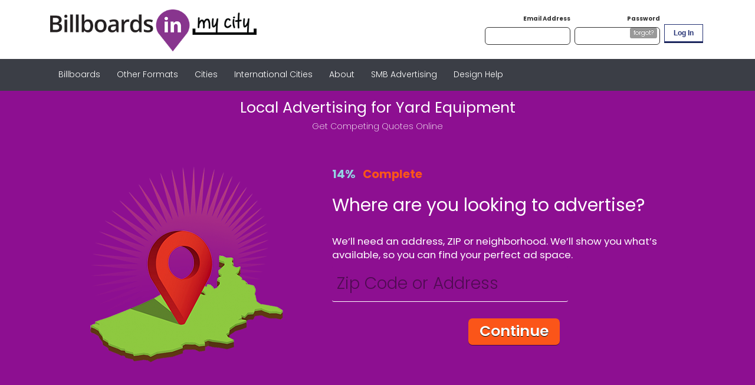

--- FILE ---
content_type: text/html
request_url: https://www.billboardsin.com/smb-advertising/yardequipment/
body_size: 14331
content:
<!DOCTYPE html PUBLIC "-//W3C//DTD XHTML 1.0 Transitional//EN" "https://www.w3.org/TR/xhtml1/DTD/xhtml1-transitional.dtd">
<html xmlns="https://www.w3.org/1999/xhtml" lang="en"><head><script>(function(w,d,s,l,i){w[l]=w[l]||[];w[l].push({'gtm.start':
            new Date().getTime(),event:'gtm.js'});var f=d.getElementsByTagName(s)[0],
        j=d.createElement(s),dl=l!='dataLayer'?'&l='+l:'';j.async=true;j.src=
        'https://www.googletagmanager.com/gtm.js?id='+i+dl;f.parentNode.insertBefore(j,f);
    })(window,document,'script','dataLayer','GTM-PX2XRWL');</script><script>
        (function(o){var b="https://briskeagle.io/anywhere/",t="ee2dd17c286d4316bd5a00b49752cf3ac25d302fbe8948658ae993fb5fd4a3b8",a=window.AutopilotAnywhere={_runQueue:[],run:function(){this._runQueue.push(arguments);}},c=encodeURIComponent,s="SCRIPT",d=document,l=d.getElementsByTagName(s)[0],p="t="+c(d.title||"")+"&u="+c(d.location.href||"")+"&r="+c(d.referrer||""),j="text/javascript",z,y;if(!window.Autopilot) window.Autopilot=a;if(o.app) p="devmode=true&"+p;z=function(src,asy){var e=d.createElement(s);e.src=src;e.type=j;e.async=asy;l.parentNode.insertBefore(e,l);};y=function(){z(b+t+'?'+p,true);};if(window.attachEvent){window.attachEvent("onload",y);}else{window.addEventListener("load",y,false);}})({});
        </script><meta http-equiv="content-type" content="text/html; charset=utf-8"/><meta name="description" content="Looking for billboards, taxi ads & more in Yard Equipment? Make vendors compete for your business through the largest U.S. marketplace. It's simple!"/><meta content="width=device-width, initial-scale=1, shrink-to-fit=no" name="viewport"/><meta content="ie=edge" http-equiv="x-ua-compatible"/><title>Local Advertising for Yard Equipment | BillboardsIn.com</title><link href="https://www.billboardsin.com/smb-advertising/yardequipment/" rel="canonical"/><link rel="apple-touch-icon" sizes="180x180" href="/d/resources/images/brand/favicons/apple-touch-icon.png"/><link rel="manifest" href="/d/resources/images/brand/favicons/manifest.json"/><link rel="mask-icon" href="/d/resources/images/brand/favicons/safari-pinned-tab.svg" color="#5bbad5"/><link rel="shortcut icon" href="/d/resources/images/brand/favicons/favicon-seo.ico"/><meta name="msapplication-config" content="/d/resources/images/brand/favicons/browserconfig.xml"/><link as="style" href="https://fonts.googleapis.com/css?family=Poppins:200,200i,300,300i,400,400i,600,600i,700,700i,900,900i&amp;display=swap" rel="preload"/><link onload="this.media=&apos;all&apos;" media="print" href="https://fonts.googleapis.com/css?family=Poppins:200,200i,300,300i,400,400i,600,600i,700,700i,900,900i&amp;display=swap" type="text/css" rel="stylesheet"/><link as="style" href="/seo/resources/bootstrap.min.css_rev_2053804763.css" rel="preload"/><link onload="this.media=&apos;all&apos;" media="print" href="/seo/resources/bootstrap.min.css_rev_2053804763.css" type="text/css" rel="stylesheet"/><link as="style" href="/seo/resources/seo.css_rev_2053804763.css" rel="preload"/><link onload="this.media=&apos;all&apos;" media="print" href="/seo/resources/seo.css_rev_2053804763.css" type="text/css" rel="stylesheet"/><link as="style" href="/seo/resources/jquery-ui.min.css_rev_2053804763.css" rel="preload"/><link onload="this.media=&apos;all&apos;" media="print" href="/seo/resources/jquery-ui.min.css_rev_2053804763.css" type="text/css" rel="stylesheet"/><link as="style" href="/seo/resources/select2.min.css_rev_2053804763.css" rel="preload"/><link onload="this.media=&apos;all&apos;" media="print" href="/seo/resources/select2.min.css_rev_2053804763.css" type="text/css" rel="stylesheet"/><script src="https://ajax.googleapis.com/ajax/libs/jquery/3.5.0/jquery.min.js" type="text/javascript"></script><script src="/seo/resources/select2.min.js_rev_2053804763.js" type="text/javascript"></script><script>
        window.DOLITE = {
            USER_CALLBACKS  : [],
            EE_CTX          : "/d",
            APP_CTX         : "/dolite",
            APP_BASE        : "/dolite/app",
            DOMEDIA_APP_URL : "https://www.billboardsin.com/d/",
            CMS_URL         : "https://www.billboardsin.com"
        };


        function getDocHeight(doc) {
            doc = doc || document;
            var body = doc.body, html = doc.documentElement;
            var height = Math.max( body.scrollHeight, body.offsetHeight,
                html.clientHeight, html.scrollHeight, html.offsetHeight );
            console.log(height);
            return height;
        }
    </script></head><body><noscript><iframe style="display:none;visibility:hidden" width="0" height="0" src="https://www.googletagmanager.com/ns.html?id=GTM-PX2XRWL"></iframe></noscript><div xmlns="https://www.w3.org/1999/xhtml"><header style="height: 100px"><div class="container"><div class="row"><div class="col d-flex align-items-center"><a style="margin-top:2px" href="/d/"><img height="71" width="350" id="logo" alt="Logo" src="/seo/resources/logo.png"/></a></div><div class="col-sm-6 col-xs-6 col-md-8 d-none d-md-flex align-self-center"><div class="ml-auto" style="padding:0" id="userBar"><div><div style="display: none" class="show-not-authenticated"><form method="post" action="/d/resources/j_spring_security_check" class="loginForm d-none d-md-block" id="loginForm" name="loginForm"><div class="row no-gutters loginContainer justify-content-end"><input value="brand" name="context" type="hidden"/><div class="col-auto text-right ml-2"><label>Email Address</label><br/><input type="text" value="" id="j_username" name="j_username" class="placeholder w-100"/></div><div style="position:relative" class="col-auto text-right ml-2"><label>Password</label><br/><input type="password" value="" id="j_password" name="j_password" class="placeholder w-100"/><a role="button" href="/d/anonymous/brand/passwordreset?brand=true" id="passwordRecovery" class="passwordRecovery" style="top:8px;right:5px;" data-longtext="forgot?" data-shorttext="?">forgot?</a></div><input value="" id="sessionID" name="sessionID" type="hidden"/><input value="" id="authenticationCallbackUrl" name="authenticationCallbackUrl" type="hidden"/><div class="col-auto text-right ml-2"><button class="btn loginBtn mr-1" value="login" name="command" type="submit">Log In</button></div></div></form></div><div style="display: none" class="show-authenticated"><form class="logoutForm d-none d-md-block" id="logoutForm">Welcome,<a style="margin-left: 0.25em;" id="user-my-account-link">&nbsp;</a><span class="navSpacer">|</span><span style="display: none" class="show-role-previous-administrator"><a title="Exit User" name="Exit User" href="/d/resources/j_spring_security_exit_user">Exit User</a></span><span style="display: none" class="show-not-role-previous-administrator"><a title="Log Out" name="Log Out" href="/d/resources/j_spring_security_logout">Log Out</a></span></form></div><script type="text/javascript">

        $(function() {
            $.get("/d/api/user/info", function(data) {
                var permissionLookup = new Set(data.permissions);
                function hasAnyPermission() {
                    for (var i=0; i < arguments.length; i++) {
                        if (permissionLookup.has(arguments[i])) {
                            return true;
                        }
                    }
                    return false;
                }
                if (data.isAuthenticated) {

                    Autopilot.run("associate", {
                        Email: data.email,
                        FirstName: data.firstName,
                        LastName: data.lastName
                    });

                    $(".show-authenticated").show();

                    var urlMyAccount = "https://www.billboardsin.com/d/MyAccount.action";
                    if (hasAnyPermission('ROLE_PREVIOUS_ADMINISTRATOR')) {
                        urlMyAccount = "/production/account";
                    } else if (hasAnyPermission('ROLE_BRAND_SUPER_ADMIN', 'ROLE_BRAND_ADMIN')) {
                        urlMyAccount = "/brandAdmin/account";
                    } else if (hasAnyPermission('ROLE_BRAND_USER')) {
                        urlMyAccount = "/brand/account";
                    }
                    $("#user-my-account-link").attr('href', urlMyAccount).text(data.firstName);

                    if (hasAnyPermission('ROLE_PREVIOUS_ADMINISTRATOR')) {
                        $(".show-role-previous-administrator").show();
                    } else {
                        $(".show-not-role-previous-administrator").show();
                    }

                } else {
                    $(".show-not-authenticated").show();
                }

                for (var i=0; i < window.DOLITE.USER_CALLBACKS.length; i++) {
                    window.DOLITE.USER_CALLBACKS[i](data);
                }
            }).fail(function() {
                for (var i=0; i < window.DOLITE.USER_CALLBACKS.length; i++) {
                    window.DOLITE.USER_CALLBACKS[i]({});
                }
            });
        });
    </script></div><br class="clearFloat"/></div></div></div></div></header><div style="height: 54px" id="mainNav"><nav class="navbar navbar-expand-lg navbar-toggleable-md" role="navigation"><div class="container"><div class="navbar-collapse collapse" id="secondaryNavCollapse"><ul class="navbar-nav justify-content-end" id="nav"><li class="d-block d-md-none"><a href="/d/anonymous/brand/login">Login</a></li><li><a href="https://www.billboardsin.com/cities/index.html">Billboards</a></li><li><a href="https://www.billboardsin.com/media-categories">Other Formats</a></li><li><a href="https://www.billboardsin.com/market">Cities</a></li><li><a href="https://www.billboardsin.com/billboards-in-global-markets">International Cities</a></li><li><a href="https://www.billboardsin.com/how-it-works">About</a></li><li><a href="https://www.billboardsin.com/smb-advertising">SMB Advertising</a></li><li><a href="https://www.billboardsin.com/design">Design Help</a></li></ul></div></div></nav></div></div><div xmlns="https://www.w3.org/1999/xhtml"><section style="min-height: 98px" id="form-wizard-container"><div class="text-center pb-2" id="page-title"><h1>Local Advertising for Yard Equipment</h1><span class="font-weight-light">Get Competing Quotes Online</span></div></section><section style="min-height: 400px; background-color: #8d0f91" id="bbi-seo-form-placeholder"></section><section class="pt-5 pb-5"><div class="container"><div class="row"><div class="col-md-12"><div><div class="row"><div class="col-md-8"><h2>
                                    Local Advertising Strategies for Yard Equipment
                                </h2>
                                <p>Ready to draw clients to your website with local advertising for yard equipment? While you have endless advertising options - such as bus, train, taxi, and kiosk ads - are a smart and worthwhile investment for both new and established yard equipment companies. Outdoor ads are often associated with big brands, but they are also a very powerful tool for local businesses. In reality, seven out of ten outdoor ads are bought for local businesses. </p><p>Many people find digital ads frustrating. Local outdoor ads are often huge and loud, but they are also considered to be one of the least annoying ad formats today. That&#39;s one of the reasons they are so popular. Companies don&#39;t want to use ad options that annoy people.</p><p>If your equipment business is already utilizing other advertising formats, the addition of local yard equipment advertising to your digital or social ads can seriously help expand your reach. Outdoor ads let you drive local traffic right to your website for potential customers to buy your yard equipment. Ready to buy local advertising for yard equipment? BillboardsIn can help you beat the competition with the perfect outdoor advertisement.</p>
                            </div><div class="col-md-4"><img loading="lazy" alt="Yard Equipment" class="frame wp-post-image" src="/seo/resources/smb_yard-equipment.jpg_width_384.jpg" height="681" width="1020"/></div></div></div></div></div></div></section><section class="pt-5 pb-5 background-blue color-white"><div class="container"><div class="row d-flex flex-column align-items-center"><h3 class="color-light-blue font-20em">Recommended Local Ads for Yard Equipment</h3><h4 class="font-175em">See available options and prices</h4><div class="mt-4 mb-4"><img loading="lazy" height="250" width="300" alt="Billboard" src="/seo/resources/smb-billboard-icon.png"/></div><div><a class="btn btn-purple" href="/smb-advertising/yardequipment/billboards">Billboards</a></div><div class="font-15em mt-4">Don't see what you're looking for? <a class="color-orange font-weight-bold" href="/contact-us">Contact us.</a></div></div></div></section><section class="pt-5 pb-5" id="about-market"><div class="container"><div class="row mb-4"><div class="col"><h1 class="text-center color-blue">Questions? Want help with your investment firms advertising plans?</h1></div></div><div class="row"><div class="col-md-4 col-12"><a id="consultation-btn" href="https://www.billboardsin.com/consultation">Schedule Consultation</a></div><div class="col-md-8 col-12"><div class="color-purple">Our team of experts has helped businesses find over $11 billion in ads.</div><div>
                        We’re always here if you need us.
                        BillboardsIn lets you buy outdoor ads at 2AM in your pajamas — then rest easy knowing vendors were competing to give you their best prices.
                        But, we also know it helps to have an expert in your corner.
                        Our team is always on call to help you become an advertising rock star!
                    </div></div></div></div></section><footer id="footer-billboards"><div id="footer-cityscape" class="container"/></footer><style>
        #bbi-seo-form-container {
            background: #8d0f91;
            color: #fff;
            font-size: 1rem;
            overflow: hidden;
            padding: 1rem 0 0;
        }
        #bbi-seo-form-container form {
            margin: 0;
        }

        /** Form Header Section **/
        #bbi-seo-form-container #form-header {
            text-align: center;
        }

        #bbi-seo-form-container #form-header h1 {
            font-size: 28px;
        }

        #bbi-seo-form-container #form-header .form-header-subtext {
            font-size: 21px;
            font-weight: 300;
        }

        #bbi-seo-form-container .form-header-progress-bar {
            color: #fb5519;
            font-weight: 700;
            font-size: 1.4em;
            margin-bottom: 1em;
        }
        #bbi-seo-form-container .form-header-progress-bar .percent { color: #93d3e2; margin-right: 8px; }


        /** Form Body Section **/
        #bbi-seo-form-container #form-body {
            position: relative;
            height: 400px;
            font-weight: 400;
        }

        #bbi-seo-form-container #form-body .question {
            background: #8d0f91;
            padding: 0 15px 1rem;
            position: absolute;
            -webkit-transition: top 400ms ease 0s;
            -moz-transition: top 400ms ease 0s;
            -o-transition: top 400ms ease 0s;
            transition: top 400ms ease 0s;
        }

        #bbi-seo-form-container #form-body .question:not(:first-of-type) {
            /*display: none;*/
            top: 100%;
        }

        #bbi-seo-form-container #form-body .question .question-label {
            font-size: 30px;
            display: inline-block;
            line-height: 1.3;
            clear: both;
            margin-bottom: 1em;
        }

        #bbi-seo-form-container #form-body .question .question-description {
            font-size: 16.8px;
        }

        #bbi-seo-form-container #form-body .question span.required {
            color: #790000;
            margin-left: 4px;
        }

        #bbi-seo-form-container #form-body .question-body {margin-top: 16px;}
        #bbi-seo-form-container #form-body .question-body .form-check {
            padding: 12px 0 0 64px;
        }
        #bbi-seo-form-container #form-body .question-body .form-check input {
            display: none;
        }
        #bbi-seo-form-container #form-body .question-body .form-check input + label {
            font-weight: 400;
            line-height: 1.5;
            height: 48px;
            font-size: 18.25px;
            display: flex;
            cursor: pointer;
            align-items: center;
        }

        #bbi-seo-form-container #form-body .question-body .form-check:hover {
            cursor: pointer;
        }

        #bbi-seo-form-container #form-body .question-body .form-check input + label::before {
            content: "";
            position: absolute;
            display: block;
            float: left;
            width: 48px;
            height: 48px;
            margin: 0 16px 0 -64px;
            vertical-align: middle;
            cursor: pointer;
            border-radius: 50%;
            background-color: #780f7c;
            border: 2px solid #fff;
        }

        #bbi-seo-form-container #form-body .question-body .form-check input:checked + label::after {
            content: "";
            position: absolute;
            left: 14.5px;
            width: 20px;
            height: 20px;
            border: none;
            border-radius: 50%;
            display: inline-block;
            cursor: pointer;
            background: #93d3e2;
        }

        #bbi-seo-form-container #form-body .question-body .form-group input {
            background: #8d0f91;
            border: none;
            border-bottom: 1px solid #fff;
            color: #fff;
            font-size: 2rem;
            font-weight: 300;
            width: 100%;
            max-width: 400px;
            height: auto;
        }

        #bbi-seo-form-container #form-body .question-body .form-group input::placeholder {
            color: #500b53;
        }

        @media(max-width: 767px) {
            #bbi-seo-form-container #form-body .question-body .form-group input {font-size: 1.5rem;}
            #bbi-seo-form-container #form-body .question-body .form-check input + label {font-size: 14px;}
            #bbi-seo-form-container #form-body .question .question-label { font-size: 21px; }
            #bbi-seo-form-container #form-body .question .question-description {font-size: 14px;}
            #bbi-seo-form-container #form-body {height: 359px;}
        }

        #bbi-seo-form-container #form-body .question .question-footer {
            text-align: right;
        }
        #bbi-seo-form-container #form-body .question .question-footer .button {
            background: #fb5519;
            border-radius: .5rem;
            color: #fff;
            display: inline-block;
            font-size: 1.8rem;
            font-weight: 600;
            text-decoration: none;
            cursor: pointer;
            line-height: normal;
            margin-bottom: 0;
            padding: .25rem 1.34rem;
            border: none;
            -webkit-box-shadow: 0 1px 0 rgba(0,0,0,0.5);
            box-shadow: 0 1px 0 rgba(0,0,0,0.5);
            text-shadow: 0 1px 0 #000;
            text-align: center;
        }
        #bbi-seo-form-container #form-body .question .question-footer .button:hover {
            text-decoration: none;
            background-color: #fb711c;
        }

        #bbi-seo-form-container #form-body .question .question-footer .button.previous-button {
            border: none;
            color: #8DCBD9;
            font-size: 1.5rem;
            font-weight: normal;
            -webkit-box-shadow: none;
            box-shadow: none;
            background: none;
            text-shadow: none;
        }
        #bbi-seo-form-container #form-body .question .question-footer .button.previous-button:hover {
            border: none;
            color: #8DCBD9;
            font-size: 1.5rem;
            font-weight: normal;
            background: none;
        }

        #bbi-seo-form-container .start-here {
            font-size: 1.5em;
            color: #8DCBD9;
        }

        #bbi-seo-form-container .start-here img {
            width: 30px;
            display: inline!important;
        }

        #bbi-seo-form-container .question img {
            max-height: 410px;
        }

        #bbi-seo-form-container .question-description a {
            color: white !important;
            text-decoration: underline;
        }

        /*------------------------------------*\
            Loading Dialog
        \*------------------------------------*/
        #bbi-seo-loading-container {
            background: rgba(0, 0, 0, 0.6);
            display: none;
            width: 100%;
            height: 100%;
            position: fixed;
            left: 0;
            top: 0;
            z-index: 10000;
        }

        #bbi-seo-loading-container #loading-frame {
            background: #8c1b8f;
            border-radius: 8px;
            border: 3px solid #253274;
            color: #fff;
            font-size: 16px;
            position: absolute;
            top: 50%;
            left: 50%;
            transform: translate(-50%, -50%);
            text-align: center;
            padding: 3rem;
            width: 100%;
            max-width: 500px;
        }
        #bbi-seo-loading-container #loading-frame img {
            height: 300px;
        }

        #bbi-seo-loading-container #loading-frame .title {
            color: #fff;
            font-size: 24px;
            font-weight: bold;
        }

    </style><section id="bbi-seo-form-container"><div class="container"><div class="row"><div class="col-12"><form method="post" id="bbi-campaign-form" action="/d/public/brand/campaign/createAndRedirect"><input type="hidden" name="marketSearch" id="marketSearch"/><input type="hidden" name="zipSearch" id="zipSearch"/><section id="form-header"><div role="alert" style="display: none;" class="alert alert-danger text-left" id="validation-errors"><strong>Please correct the errors below before proceeding:</strong><ul class="pb-0 mb-0" id="validation-errors-list"></ul></div></section><section id="form-body"><section data-question="1" class="question" id="question-start"><div class="row"><div class="col-md-5 col-12 d-none d-md-block"><img height="410" width="410" loading="lazy" alt="Map Marker" src="/seo/resources/falling-pin-icon.png"/></div><div class="col-md-7 col-12"><div class="start-here mt-3 mb-3"><strong>Start Here</strong><img height="30" width="30" loading="lazy" alt="Pointing Down" src="/seo/resources/backhand-index-pointing-down.png"/></div><div class="question-header"><div class="question-label">Looking for billboards in ?</div><div class="question-description"><em>We’ll show you every available billboard and how much billboards cost in .
                                                    Start here to compare and buy billboards online! </em></div></div><div class="question-body"><div class="row"><div class="col-6"><div class="form-check"><input data-validation="required" value="yes" id="wizardStart[yes]" name="wizardStart" type="radio" class="form-check-input" data-validation-pretty-name="Looking for billboards?"/><label for="wizardStart[yes]" class="form-check-label">
                                                            Yes! Let's go!
                                                        </label></div></div><div class="col-6"><div class="form-check"><input data-validation="required" value="no" id="wizardStart[no]" name="wizardStart" type="radio" class="form-check-input" data-validation-pretty-name="Looking for billboards?"/><label for="wizardStart[no]" class="form-check-label">
                                                            Different location.
                                                        </label></div></div></div></div><div style="display: none"><div class="row mt-1"><div class="col-12 d-flex justify-content-center"><a class="button next-button w-auto">Continue</a></div></div></div></div></div></section><section data-question="2" class="question" id="question-location"><div class="question-body"><div class="row"><div class="col-md-5 col-12 d-none d-md-block"><img loading="lazy" alt="Advertise Location" src="/seo/resources/question-location.png"/></div><div class="col-md-7 col-12"><div class="form-header-progress-bar"><span class="percent">14%</span> Complete</div><div class="question-label">Where are you looking to advertise?</div><div class="question-description">We’ll need an address, ZIP or neighborhood. We’ll show you what’s available, so you can find your perfect ad space. </div><div class="form-group mt-2"><input autocomplete="new-street-address" data-validation-pretty-name="Address" data-validation="required" placeholder="Zip Code or Address" id="address" class="form-control" name="addresses[0]"/><input type="hidden" id="searchRadius" name="radii[0]"/></div><div class="question-footer mt-1"><div class="d-flex justify-content-center"><a class="button next-button w-auto">Continue</a></div><div class="d-flex justify-content-center"><a class="button previous-button w-auto">Go back</a></div></div></div></div></div></section><section data-question="3" class="question" id="question-earliest-start"><div class="question-body"><div class="row"><div class="col-md-5 col-12 d-none d-md-block"><img loading="lazy" alt="Start Week" src="/seo/resources/question-startWeek.png"/></div><div class="col-md-7 col-12"><div class="form-header-progress-bar"><span class="percent">28%</span> Complete</div><div class="question-label">The soonest your ad can be up is <span id="earliest-date-display">x/x/x - x/x/x</span></div><div class="question-description">Ad spaces typically need two weeks for production.
                                                We’ll show you what’s available on an interactive map. </div><div class="row mt-4 mb-4"><div class="col-6"><div class="form-check"><input data-validation="required" value="yes" id="earliestStart[yes]" name="earliestStart" type="radio" class="form-check-input" data-validation-pretty-name="Soonest Opportunity"/><label for="earliestStart[yes]" class="form-check-label">
                                                            I want these dates.
                                                        </label></div></div><div class="col-6"><div class="form-check"><input data-validation="required" value="no" id="earliestStart[no]" name="earliestStart" type="radio" class="form-check-input" data-validation-pretty-name="Soonest Opportunity"/><label for="earliestStart[no]" class="form-check-label">
                                                            Different dates.
                                                        </label></div></div></div><div class="question-footer mt-1"><div class="d-flex justify-content-center"><a class="button next-button w-auto">Continue</a></div><div class="d-flex justify-content-center"><a class="button previous-button w-auto">Go back</a></div></div></div></div></div></section><section data-question="4" class="question" id="question-start-week"><div class="question-body"><div class="row"><div class="col-md-5 col-12 d-none d-md-block"><img loading="lazy" alt="Start Week" src="/seo/resources/question-startWeek.png"/></div><div class="col-md-7 col-12"><div class="form-header-progress-bar"><span class="percent">42%</span> Complete</div><div class="question-label">When would you like to advertise?</div><div class="question-description">Experts recommend running ads for at least 8 weeks; the minimum is four.
                                                Ads typically start on Mondays.
                                            </div><div class="form-group mt-2 row"><div class="col-6"><input readonly="readonly" data-validation-pretty-name="Advertising Start Date" data-validation="required|dateformat" placeholder="Select Date..." class="form-control" id="startWeek" name="startWeek"/></div><div class="col-6"><label for="endWeek" style="display: none">End Week</label><input readonly="readonly" data-validation-pretty-name="Advertising End Date" data-validation="required|dateformat" placeholder="" class="form-control" id="endWeek" name="endWeek"/></div></div><div class="question-footer mt-1"><div class="d-flex justify-content-center"><a class="button next-button w-auto">Continue</a></div><div class="d-flex justify-content-center"><a class="button previous-button w-auto">Go back</a></div></div></div></div></div></section><section data-question="5" class="question" id="question-campaign-objective"><div class="question-body"><div class="row"><div class="col-md-5 col-12 d-none d-md-block"><img loading="lazy" data-validation-pretty-name="Campaign Objective" alt="Campaign Objective" src="/seo/resources/question-campaignObjective.png"/></div><div class="col-md-7 col-12"><div class="form-header-progress-bar"><span class="percent">56%</span> Complete</div><div class="question-label">What will your ads be promoting?</div><div class="question-description">Please provide the name of your organization or event.
                                                If you’re buying an ad for personal reasons, you can put that.
                                            </div><div class="form-group mt-2"><input data-validation="required" placeholder="Tell us about the ads" class="form-control" data-validation-pretty-name="Campaign Objective" name="campaignObjective"/></div><div class="question-footer mt-1"><div class="d-flex justify-content-center"><a class="button next-button w-auto">Continue</a></div><div class="d-flex justify-content-center"><a class="button previous-button w-auto">Go back</a></div></div></div></div></div></section><section data-question="6" class="question" id="question-name"><div class="question-body"><div class="row"><div class="col-md-5 col-12 d-none d-md-block"><img loading="lazy" alt="Names" src="/seo/resources/question-names.png"/></div><div class="col-md-7 col-12"><div class="form-header-progress-bar"><span class="percent">72%</span> Complete</div><div class="question-label">Got it! And, what is your name?</div><div class="question-description">
                                                We’ve started finding ad spaces!
                                                Just 3 more questions (including this).
                                            </div><div class="row"><div class="col-12"><div class="form-group mt-2"><input data-validation-pretty-name="Full Name" data-validation="fullName" placeholder="Example: Jill Boards" class="form-control" name="fullName"/><input name="firstName" type="hidden"/><input name="lastName" type="hidden"/></div></div></div><div class="question-footer mt-1"><div class="d-flex justify-content-center"><a class="button next-button w-auto">Continue</a></div><div class="d-flex justify-content-center"><a class="button previous-button w-auto">Go back</a></div></div></div></div></div></section><section data-question="7" class="question" id="question-email"><div class="question-body"><div class="row"><div class="col-md-5 col-12 d-none d-md-block"><img loading="lazy" alt="Email Address" src="/seo/resources/question-emailAddress.png"/></div><div class="col-md-7 col-12"><div class="form-header-progress-bar"><span class="percent">86%</span> Complete</div><div class="question-label">What email address do you want to use?</div><div class="question-description">Alright, <span class="fill-first-name">customer</span>! Let’s get you set to see some ad spaces! We need an email, but we won’t share your data.
                                            </div><div class="form-group mt-2"><input data-validation-pretty-name="Email Address" data-validation="required|email" placeholder="Email Address" class="form-control" name="email"/></div><div class="question-footer mt-1"><div class="d-flex justify-content-center"><a class="button next-button w-auto">Continue</a></div><div class="d-flex justify-content-center"><a class="button previous-button w-auto">Go back</a></div></div></div></div></div></section><section data-question="8" class="question" id="question-phone"><div class="question-body"><div class="row"><div class="col-md-5 col-12 d-none d-md-block"><img loading="lazy" alt="Phone Number" src="/seo/resources/question-phone.png"/></div><div class="col-md-7 col-12"><div class="form-header-progress-bar"><span class="percent">99%</span> Complete</div><div class="question-label">What phone number do you want to use?</div><div class="question-description">
                                                Real ad space prices are sensitive info, a phone number helps us know you’re real.
                                                We won’t share your data.
                                                By submitting this, you agree to our terms of service, privacy policy and allow us to contact you if it helps find your perfect ad space.
                                            </div><div class="form-group mt-2"><input data-validation-pretty-name="Phone Number" data-validation="required|phone" placeholder="(555) 555-5555" class="form-control" id="phone" name="phone"/></div><div class="question-footer mt-1"><div class="d-flex justify-content-center"><a class="button submit-button w-auto">Continue</a></div><div class="d-flex justify-content-center"><a class="button previous-button w-auto">Go back</a></div></div></div></div></div></section></section></form></div></div></div></section><section id="bbi-seo-loading-container"><div id="loading-frame"><img loading="lazy" alt="Loading..." src="/seo/resources/loading.gif"/><p class="title">Gathering Your Options!</p><p>Sit tight, this may take a minute.</p></div></section><script type="application/javascript">
        function initializeWizardAutocomplete() {
            google.maps.event.addDomListener(window, 'load', initialize);

            function initialize() {
                var input = document.getElementById('address');
                var autocomplete = new google.maps.places.Autocomplete(input);
                google.maps.event.addListener(autocomplete, 'place_changed', function() {
                    $(input).parents('.question').find('.next-button').trigger('click');
                });
            }
        };
    </script><script src="https://maps.googleapis.com/maps/api/js?key=AIzaSyBKaxEKqfBHmwC5cdL2H_1rBhKrTXc0mKM&amp;libraries=places&amp;callback=initializeWizardAutocomplete" async="async"></script><script type="application/javascript">
        const RADIUS_DEFAULT = 3;
        const RADIUS_MAX = 400.0;
        const RADIUS_MULTIPLIER = 2;
        let currentRadius = RADIUS_DEFAULT;
        var addressField;
        const FOUR_WEEKS = 4 * 7 - 1;
        const VARIANT = "smb";

        // Initialize phone mask input
        $.getScript("https://www.billboardsin.com/d/resources/js/brand/jquery-input-mask-phone-number.min.js?rev=", function() {
            $('#phone').usPhoneFormat({
                format: '(xxx) xxx-xxxx',
            });
        });

        function printDate(date) {
            return (date.getMonth() + 1) + "/" + date.getDate() + "/" + date.getFullYear();
        }

        function addDays(date, days) {
            var result = new Date(date);
            result.setDate(result.getDate() + days);
            return result;
        }

        // Initialize datepickers
        $.getScript("https://www.billboardsin.com/d/resources/styles/seo/jquery-ui-custom/jquery-ui.min.js?rev=", function() {
            $("#startWeek").datepicker({
                minDate: 21,
                beforeShowDay: function(date) {
                    let day = date.getDay();
                    return [day == 1,""];
                }
            })
                .change(() => {
                    var date = addDays(new Date($('#startWeek').val()), FOUR_WEEKS);
                    $('#endWeek').val(printDate(date));
                });
            $('#endWeek').datepicker({
                minDate: 21,
                beforeShowDay: function(date) {
                    let day = date.getDay();
                    var startWeekValue = $("#startWeek").val();
                    if (startWeekValue) {
                        var minEnd = addDays(new Date(startWeekValue), FOUR_WEEKS);
                        return [day === 0 && date >= minEnd, ""];
                    } else {
                        return [day === 0,""];
                    }
                }
            })
                .change(() => {
                    $('.question#question-start-week .next-button').trigger('click');
                });
        });

        // Copied from https://developer.mozilla.org/en-US/docs/Web/API/EventTarget/addEventListener
        function checkPassiveSupported() {
            let passiveSupported = false;
            try {
                const options = {
                    get passive() { // This function will be called when the browser
                        //   attempts to access the passive property.
                        passiveSupported = true;
                        return false;
                    }
                };
                window.addEventListener("test", null, options);
                window.removeEventListener("test", null, options);
            } catch(err) {
                passiveSupported = false;
            }
            return passiveSupported;
        }

        // See seoUser.jspx for user data ajax call
        window.DOLITE.USER_CALLBACKS.push(function(userData) {

            function updateHeightOfFormBody() {
                var tallest = findTallestQuestion();
                document.getElementById('form-body').style.height = tallest +"px";
            }

            function findTallestQuestion() {
                var findClass = document.getElementsByClassName('question');
                var tallest = 0;
                for(i = 0; i < findClass.length; i++) {
                    var ele = findClass[i];
                    var eleHeight = ele.offsetHeight;
                    tallest = (eleHeight>tallest ? eleHeight : tallest); /* look up ternary operator if you dont know what this is */
                }
                return tallest;
            }

            function calculateEarliestDates() {
                var earliestStartDate = addDays(new Date(), 21);
                while (earliestStartDate.getDay() !== 1) {
                    earliestStartDate = addDays(earliestStartDate, 1);
                }
                var endDate = addDays(earliestStartDate, FOUR_WEEKS);

                earliestStartDate = printDate(earliestStartDate);
                endDate = printDate(endDate);
                return [earliestStartDate, endDate];
            }

            function fillValuesForExistingUser() {
                if (userData.isAuthenticated) {
                    $('#bbi-seo-form-container input[name="email"]').val(userData.email);
                    $('#bbi-seo-form-container input[name="phone"]').val(userData.phone);
                    $('#bbi-seo-form-container input[name="fullName"]').val(userData.firstName + " " + userData.lastName);
                }
            }

            var earliestDates = calculateEarliestDates();
            $('#earliest-date-display').text(earliestDates[0] + ' - ' + earliestDates[1]);

            fillValuesForExistingUser();

            addressField = $('#bbi-seo-form-container input#address');

            function transitionFormWizard(currentQuestion, nextQuestion) {
                if (currentQuestion.attr('id') === 'question-campaign-objective'
                    && userData.isAuthenticated) {
                    // Skip the name, email, and phone questions.
                    submitFormWizard();
                } else {
                    if (nextQuestion.attr("id") === "question-location") {
                        addressField.attr('autocomplete', 'street-address');
                    } else {
                        addressField.attr('autocomplete', 'new-street-address');
                    }
                    $('#validation-errors').hide();
                    $("#bbi-seo-form-container .question").css({zIndex: 0, top: '100%'});
                    nextQuestion.css({zIndex: 1, top: 0});
                    scrollFormToViewOnMobile();
                    updateHeightOfFormBody();
                }
            }

            $("#bbi-seo-form-container #question-start .form-check").on('click', function() {
                $(this).find("input").prop('checked', true);
                $('.question#question-start .next-button').trigger('click');
            });

            $("#bbi-seo-form-container #question-earliest-start .form-check").on('click', function() {
                $(this).find("input").prop('checked', true);
                $('.question#question-earliest-start .next-button').trigger('click');
            });

            function startWizardNext() {
                var nextQuestion;
                if ($("input[name=wizardStart]:checked").val() === "yes") {
                    addressField.val(', ');
                    nextQuestion = $("#question-earliest-start");
                } else {
                    nextQuestion = $("#question-location");
                }
                return nextQuestion;
            }

            function earliestStartNext() {
                var nextQuestion;
                if ($("input[name=earliestStart]:checked").val() === "yes") {
                    nextQuestion = $("#question-campaign-objective");
                    var earliestDates = calculateEarliestDates();
                    $('#startWeek').val(earliestDates[0]);
                    $('#endWeek').val(earliestDates[1]);
                } else {
                    nextQuestion = $("#question-start-week");
                }
                return nextQuestion;
            }

            $(".next-button").on('click', function() {
                var currentQuestion = $(this).closest('.question');

                if(validateQuestionInputs(currentQuestion)) {
                    var nextQuestion;
                    if (currentQuestion.attr('id') === 'question-start') {
                        nextQuestion = startWizardNext();
                    } else if (currentQuestion.attr('id') === 'question-earliest-start') {
                        nextQuestion = earliestStartNext();
                    } else {
                        nextQuestion = currentQuestion.next();
                    }
                    parseNames();
                    sendContactToAutopilot();

                    transitionFormWizard(currentQuestion, nextQuestion);
                } else {
                    console.log('There are validation errors on the form.')
                    $('#validation-errors').fadeIn();
                }

                $('#bbi-seo-form-container .advertising-reason').text($('#bbi-seo-form-container input[name=campaignObjective]').val());
            });

            $(".previous-button").on('click', function() {
                var currentQuestion = $(this).closest('.question');
                var previousQuestion = currentQuestion.prev();
                $("#bbi-seo-form-container .question").css({zIndex: 0, top: '100%'});
                previousQuestion.css({zIndex: 1, top:0});
                if (previousQuestion.attr("id") === "question-location") {
                    addressField.attr('autocomplete', 'street-address');
                } else {
                    addressField.attr('autocomplete', 'new-street-address');
                }
                scrollFormToViewOnMobile();
            });

            function parseNames() {
                var contact = {};
                var nameParts = $('input[name=fullName]').val().split(/\s+/);
                if (nameParts.length > 0) {
                    contact.firstName = nameParts[0];
                    nameParts.splice(0, 1);
                    contact.lastName = nameParts.join(" ");
                    $("#bbi-campaign-form .fill-first-name").text(contact.firstName);
                    $("#bbi-campaign-form input[name=firstName]").val(contact.firstName);
                    $("#bbi-campaign-form input[name=lastName]").val(contact.lastName);
                }
                return contact;
            }

            function submitFormWizard() {
                $('#bbi-seo-loading-container').fadeIn();
                console.log("Form that is being submitted: " + $('form#bbi-campaign-form').serialize());

                // Prevent autofill from overwriting these fields.
                fillValuesForExistingUser();

                // Give Safari time to render the loading overlay
                setTimeout(function() {
                    $('form#bbi-campaign-form').submit();
                }, 1000);
            }

            $(".submit-button").on('click', function() {
                var currentQuestion = $(this).closest('.question');
                if (validateQuestionInputs(currentQuestion)) {
                    parseNames();
                    $('#validation-errors').hide();
                    submitFormWizard();
                } else {
                    console.log('There are validation errors on the form.')
                    $('#validation-errors').fadeIn();
                }
            });

            function validateQuestionInputs(currentQuestion) {
                emptyValidationErrors();
                var inputNamesArray = [];
                currentQuestion.find(':input').each(function(){
                    if ($(this).attr('type') === 'hidden') {
                        return;
                    }
                    var inputName = $(this).attr('name');
                    if($.inArray(inputName, inputNamesArray) < 0) inputNamesArray.push(inputName);
                });

                var isValid = true;

                $.each(inputNamesArray, function (index, inputName) {
                    var $inputField = currentQuestion.find('input[name="'+inputName+'"]').first();
                    var validationRules = $inputField.data("validation").split("|");
                    $.each(validationRules, function (index, rule) {
                        if(rule === 'required') {
                            if($inputField.is(':radio')) {
                                if(!$('input[name="'+$inputField.attr('name')+'"]:checked').val()) {
                                    addValidationError($inputField, "is a required field.")
                                    isValid = false;
                                }

                            } else {
                                // validate requied default text field
                                if(!$inputField.val()) {
                                    addValidationError($inputField, "is a required field.")
                                    isValid = false;
                                }
                            }
                        }
                        if(rule === 'email') {
                            
                            const regExp = /^(([^<>()[\]\\.,;:\s@"]+(\.[^<>()[\]\\.,;:\s@"]+)*)|(".+"))@((\[[0-9]{1,3}\.[0-9]{1,3}\.[0-9]{1,3}\.[0-9]{1,3}\])|(([a-zA-Z\-0-9]+\.)+[a-zA-Z]{2,}))$/;
                            
                            if(!regExp.test(String($inputField.val()).toLowerCase())) {
                                addValidationError($inputField, "is not a valid email address.")
                                isValid = false;
                            }
                        }
                        if(rule === 'phone') {
                            var inputFieldValue = $inputField.val();
                            var sanitizedPhoneValue = inputFieldValue.replace(/[^0-9]/g, '');
                            if(sanitizedPhoneValue.length < 10) {
                                addValidationError($inputField, "is not a valid phone number format (555) 555-5555")
                                isValid = false;
                            } else {
                                var extraNumbers = sanitizedPhoneValue.length-10;
                                var match = sanitizedPhoneValue.substring(extraNumbers, 10+extraNumbers)
                                    .match(/^(\d{3})(\d{3})(\d{4})$/);
                                if (match) {
                                    var formattedPhoneValue = '(' + match[1] + ') ' + match[2] + '-' + match[3];
                                    $inputField.val(formattedPhoneValue);
                                }
                            }
                        }
                        if(rule === 'dateformat') {
                            const regExp = /^(0?[1-9]|1[012])[\/\-](0?[1-9]|[12][0-9]|3[01])[\/\-]\d{4}$/; // regex for mm/dd/yyyy or mm-dd-yyyy
                            if(!$inputField.val().match(regExp)) {
                                addValidationError($inputField, "is not a valid MM/DD/YYYY date format.")
                                isValid = false;
                            }
                        }
                        if (rule === 'fullName') {
                            const regExp = /^.+? .+$/;
                            if(!$inputField.val().match(regExp)) {
                                addValidationError($inputField, "must contain a first and last name.")
                                isValid = false;
                            }
                        }
                    });
                })
                return isValid;
            }

            function emptyValidationErrors() {
                $('ul#validation-errors-list').empty();
            }

            function addValidationError($inputField, errorMessage) {
                var fieldName = $inputField.data("validation-pretty-name");
                if(!fieldName) {
                    fieldName = $inputField.attr('name');
                }
                
                $('ul#validation-errors-list').append('<li>'+fieldName+' '+errorMessage+'</li>');
                
            }

            var autopilotContactId = null;
            function sendContactToAutopilot() {
                $.post('/d/public/brand/survey/autopilot', {
                        contact: JSON.stringify(getContactObject())
                    },
                    (response) => {
                        console.log("sendContactToAutopilot() -- Response: ", response);
                        autopilotContactId = response.contactId;
                    }
                )
                    .fail(() => console.error("sendContactToAutopilot() -- Failed to make request to Autopilot endpoint"));
            }

            function getContactObject() {
                var contact = {contact_id: autopilotContactId};
                if ($('input[name=wizardStart]:checked').val() === 'yes') {
                    contact.address = ', ';
                } else {
                    addFormFieldToContact(contact, '#address', 'address');
                }
                try {
                    var names = parseNames();
                    contact.firstName = names.firstName;
                    contact.lastName = names.lastName;
                } catch (ignore) {}

                addFormFieldToContact(contact, 'input[name="startWeek"]', 'startWeek');
                addFormFieldToContact(contact, 'input[name="campaignObjective"]', 'company');
                addFormFieldToContact(contact, 'input[name="email"]', 'Email');
                addFormFieldToContact(contact, 'input[name="phone"]', 'Phone');

                contact.custom = {};
                contact.custom['string--landingPageUrl'] = location.href;
                contact.custom['string--wizardVariant'] = "Billboards1";
                return contact;
            }

            function addFormFieldToContact(contact, fieldSelector, fieldName) {
                var fieldValue = $(fieldSelector).val();
                if (typeof fieldValue !== undefined && fieldValue !== '') {
                    contact[fieldName] = fieldValue;
                }
            }

            function scrollFormToViewOnMobile() {
                var isMobile = false;
                // device detection
                if(/(android|bb\d+|meego).+mobile|avantgo|bada\/|blackberry|blazer|compal|elaine|fennec|hiptop|iemobile|ip(hone|od)|ipad|iris|kindle|Android|Silk|lge |maemo|midp|mmp|netfront|opera m(ob|in)i|palm( os)?|phone|p(ixi|re)\/|plucker|pocket|psp|series(4|6)0|symbian|treo|up\.(browser|link)|vodafone|wap|windows (ce|phone)|xda|xiino/i.test(navigator.userAgent)
                    || /1207|6310|6590|3gso|4thp|50[1-6]i|770s|802s|a wa|abac|ac(er|oo|s\-)|ai(ko|rn)|al(av|ca|co)|amoi|an(ex|ny|yw)|aptu|ar(ch|go)|as(te|us)|attw|au(di|\-m|r |s )|avan|be(ck|ll|nq)|bi(lb|rd)|bl(ac|az)|br(e|v)w|bumb|bw\-(n|u)|c55\/|capi|ccwa|cdm\-|cell|chtm|cldc|cmd\-|co(mp|nd)|craw|da(it|ll|ng)|dbte|dc\-s|devi|dica|dmob|do(c|p)o|ds(12|\-d)|el(49|ai)|em(l2|ul)|er(ic|k0)|esl8|ez([4-7]0|os|wa|ze)|fetc|fly(\-|_)|g1 u|g560|gene|gf\-5|g\-mo|go(\.w|od)|gr(ad|un)|haie|hcit|hd\-(m|p|t)|hei\-|hi(pt|ta)|hp( i|ip)|hs\-c|ht(c(\-| |_|a|g|p|s|t)|tp)|hu(aw|tc)|i\-(20|go|ma)|i230|iac( |\-|\/)|ibro|idea|ig01|ikom|im1k|inno|ipaq|iris|ja(t|v)a|jbro|jemu|jigs|kddi|keji|kgt( |\/)|klon|kpt |kwc\-|kyo(c|k)|le(no|xi)|lg( g|\/(k|l|u)|50|54|\-[a-w])|libw|lynx|m1\-w|m3ga|m50\/|ma(te|ui|xo)|mc(01|21|ca)|m\-cr|me(rc|ri)|mi(o8|oa|ts)|mmef|mo(01|02|bi|de|do|t(\-| |o|v)|zz)|mt(50|p1|v )|mwbp|mywa|n10[0-2]|n20[2-3]|n30(0|2)|n50(0|2|5)|n7(0(0|1)|10)|ne((c|m)\-|on|tf|wf|wg|wt)|nok(6|i)|nzph|o2im|op(ti|wv)|oran|owg1|p800|pan(a|d|t)|pdxg|pg(13|\-([1-8]|c))|phil|pire|pl(ay|uc)|pn\-2|po(ck|rt|se)|prox|psio|pt\-g|qa\-a|qc(07|12|21|32|60|\-[2-7]|i\-)|qtek|r380|r600|raks|rim9|ro(ve|zo)|s55\/|sa(ge|ma|mm|ms|ny|va)|sc(01|h\-|oo|p\-)|sdk\/|se(c(\-|0|1)|47|mc|nd|ri)|sgh\-|shar|sie(\-|m)|sk\-0|sl(45|id)|sm(al|ar|b3|it|t5)|so(ft|ny)|sp(01|h\-|v\-|v )|sy(01|mb)|t2(18|50)|t6(00|10|18)|ta(gt|lk)|tcl\-|tdg\-|tel(i|m)|tim\-|t\-mo|to(pl|sh)|ts(70|m\-|m3|m5)|tx\-9|up(\.b|g1|si)|utst|v400|v750|veri|vi(rg|te)|vk(40|5[0-3]|\-v)|vm40|voda|vulc|vx(52|53|60|61|70|80|81|83|85|98)|w3c(\-| )|webc|whit|wi(g |nc|nw)|wmlb|wonu|x700|yas\-|your|zeto|zte\-/i.test(navigator.userAgent.substr(0,4))) {
                    isMobile = true;
                }
                if(isMobile) {
                    $('html, body').animate({
                        scrollTop: $("#bbi-campaign-form").offset().top
                    }, 600);
                }
            }

            $("form#bbi-campaign-form").on('keydown', 'input', function(e) {
                var keyCode = e.keyCode || e.which;

                if(keyCode === 9) { // if user presses 'tab'
                    e.preventDefault();
                }
                if(keyCode === 13) { // keycode 13 is 'Enter' key
                    e.preventDefault();
                    // disabling the 'Enter' button for now.
                    // $(this).closest('.question').find('.next-button').click();
                }
            });

            function expandSearchRadius() {
                $("#searchRadius").val(currentRadius);
                $("form#bbi-campaign-form").trigger("submit");
            }

            let isSubmitting = false;
            $("form#bbi-campaign-form").on('submit', function(e) {
                if (!isSubmitting) {
                    isSubmitting = true;
                    if (VARIANT === 'zip') {
                        if ($('#address').val() === ", ") {
                            $('#zipSearch').val("");
                        }
                    } else if (['market', 'a', 'billboards'].includes(VARIANT)) {
                        if ($('#address').val() === ", ") {
                            $('#marketSearch').val(", ");
                        }
                    }

                    e.preventDefault();
                    currentRadius = RADIUS_DEFAULT;
                    expandSearchRadius();
                } else {
                    isSubmitting = false;
                }
            });
        })

    </script><script>
        window.DOLITE.USER_CALLBACKS.push(function() {
            $('input[name=wizardStart][value=no]').trigger('click');
            $('#question-location .previous-button').remove();
            $('#bbi-seo-form-container').appendTo('#bbi-seo-form-placeholder');
        });
    </script></div><footer id="footWrap"><div id="footer-main"><div class="container"><div class="row"><div class="col-md-3"><h3>Important Links</h3><ul><li><a href="/how-it-works">About BillboardsIn</a></li><li><a href="/smb-advertising">Small Business Ads</a></li><li><a href="/faqs">FAQs</a> / <a href="/glossary">Glossary</a></li><li><a href="/blog">Billboard Blog</a></li><li><a href="/d/zip-codes">Billboard ZIP Codes</a></li><li><a href="/contact-us">Contact Us</a> / <a href="/refund-and-exchange-policies">Refunds</a></li></ul></div><div class="col-md-3"><h3>Top Billboard Markets</h3><ul><li><a href="/georgia/atlanta/">Billboards in Atlanta</a></li><li><a href="/colorado/denver/">Billboards in Denver</a></li><li><a href="/michigan/detroit/">Billboards in Detroit</a></li><li><a href="/minnesota/minneapolis/">Billboards in Minneapolis</a></li><li><a href="/pennsylvania/philadelphia/">Billboards in Philadelphia</a></li><li><a href="/florida/tampa/">Billboards in Tampa</a></li></ul></div><div class="col-md-3"><h3>Top Transit Markets</h3><ul><li><a href="/market/atlanta-georgia/transit-advertising">Transit Ads in Atlanta</a></li><li><a href="/market/denver-colorado/transit-advertising">Transit Ads in Denver</a></li><li><a href="/market/detroit-michigan/transit-advertising">Transit Ads in Detroit</a></li><li><a href="/market/minneapolis-minnesota/transit-advertising">Transit Ads in Minneapolis</a></li><li><a href="/market/philadelphia-pennsylvania/transit-advertising">Transit Ads in Philadelphia</a></li><li><a href="/market/tampa-florida/transit-advertising">Transit Ads in Tampa</a></li></ul></div><div class="col-md-3"><h3>Top Cinema Markets</h3><ul><li><a href="/market/atlanta-georgia/cinema-advertising">Cinema Ads in Atlanta</a></li><li><a href="/market/denver-colorado/cinema-advertising">Cinema Ads in Denver</a></li><li><a href="/market/detroit-michigan/cinema-advertising">Cinema Ads in Detroit</a></li><li><a href="/market/minneapolis-minnesota/cinema-advertising">Cinema Ads in Minneapolis</a></li><li><a href="/market/philadelphia-pennsylvania/cinema-advertising">Cinema Ads in Philadelphia</a></li><li><a href="/market/tampa-florida/cinema-advertising">Cinema Ads in Tampa</a></li></ul></div></div></div></div><div id="footer-copyright"><div class="container"><div class="row"><div class="col-md-4">
                    &copy; 2025&nbsp;Copyright BillboardsIn. Powered by DOmedia.</div><div class="col-md-4 text-center align-middle my-3 my-md-0"><img style="max-height: 30px;" src="/seo/resources/ccicons-inline.png"/></div><div class="col-md-4 text-right align-middle"><a href="/terms-of-service">Terms of Service</a><span class="ML5 MR5">&vert;</span><a class="MR5" href="/privacy-policy">Privacy Policy</a></div></div></div></div></footer></body></html>

--- FILE ---
content_type: text/javascript
request_url: https://briskeagle.io/anywhere/ee2dd17c286d4316bd5a00b49752cf3ac25d302fbe8948658ae993fb5fd4a3b8?t=&u=https%3A%2F%2Fwww.billboardsin.com%2Fsmb-advertising%2Fyardequipment%2F&r=
body_size: 1126
content:
(function(){var a,c,s,d,e,t; if(!window.AutopilotAnywhere) window.AutopilotAnywhere = {}; a = window.AutopilotAnywhere;  a.anywhereConfig = {"t":"","u":"https://www.billboardsin.com/smb-advertising/yardequipment/","r":""}; a.anywhereBaseDomain = "https://briskeagle.io"; a.anywhereBaseUrl = "https://briskeagle.io/anywhere/ee2dd17c286d4316bd5a00b49752cf3ac25d302fbe8948658ae993fb5fd4a3b8"; a.sessionId = "6976c7f41bea7e001fe09b3e"; a.formPresenceCheckDisabled = 0; a.configuredForms = [{"id":"0001527192754376_932cf315f16d4a0e84c623beebe9c552","hash":"2_e10bd6942f2771ca89c5f5de6f5734dd8a72296c756bce6432cf85cea3d63042","requiredFields":[],"wantsFieldVerification":false,"passthroughSubmit":true,"successUrl":"","url":"https://www.billboardsin.com/contact-us","formOnMultiplePages":false,"useVersion":2}]; c=encodeURIComponent,s="SCRIPT",d=document,e=d.createElement(s),t=d.getElementsByTagName(s)[0];e.src="https://briskeagle.io/anywhere/ee2dd17c286d4316bd5a00b49752cf3ac25d302fbe8948658ae993fb5fd4a3b8/core.js";e.type="text/javascript";e.async=true;t.parentNode.insertBefore(e, t);})();

--- FILE ---
content_type: text/javascript
request_url: https://briskeagle.io/anywhere/ee2dd17c286d4316bd5a00b49752cf3ac25d302fbe8948658ae993fb5fd4a3b8?devmode=true&t=Local%20Advertising%20for%20Yard%20Equipment%20%7C%20BillboardsIn.com&u=https%3A%2F%2Fwww.billboardsin.com%2Fsmb-advertising%2Fyardequipment%2F&r=
body_size: 1200
content:
(function(){var a,c,s,d,e,t; if(!window.AutopilotAnywhere) window.AutopilotAnywhere = {}; a = window.AutopilotAnywhere;  a.anywhereConfig = {"devmode":"true","t":"Local Advertising for Yard Equipment | BillboardsIn.com","u":"https://www.billboardsin.com/smb-advertising/yardequipment/","r":""}; a.anywhereBaseDomain = "https://briskeagle.io"; a.anywhereBaseUrl = "https://briskeagle.io/anywhere/ee2dd17c286d4316bd5a00b49752cf3ac25d302fbe8948658ae993fb5fd4a3b8"; a.sessionId = "6976c7f4b82840001f5120e0"; a.formPresenceCheckDisabled = 0; a.configuredForms = [{"id":"0001527192754376_932cf315f16d4a0e84c623beebe9c552","hash":"2_e10bd6942f2771ca89c5f5de6f5734dd8a72296c756bce6432cf85cea3d63042","requiredFields":[],"wantsFieldVerification":false,"passthroughSubmit":true,"successUrl":"","url":"https://www.billboardsin.com/contact-us","formOnMultiplePages":false,"useVersion":2}]; c=encodeURIComponent,s="SCRIPT",d=document,e=d.createElement(s),t=d.getElementsByTagName(s)[0];e.src="https://briskeagle.io/anywhere/ee2dd17c286d4316bd5a00b49752cf3ac25d302fbe8948658ae993fb5fd4a3b8/coreDev.js";e.type="text/javascript";e.async=true;t.parentNode.insertBefore(e, t);})();

--- FILE ---
content_type: application/javascript; charset=UTF-8
request_url: https://api.livechatinc.com/v3.6/customer/action/get_dynamic_configuration?x-region=us-south1&license_id=10896407&client_id=c5e4f61e1a6c3b1521b541bc5c5a2ac5&url=https%3A%2F%2Fwww.billboardsin.com%2Fsmb-advertising%2Fyardequipment%2F&channel_type=code&implementation_type=potentially_gtm&jsonp=__1591j0sshdch
body_size: 233
content:
__1591j0sshdch({"organization_id":"bf38bd66-6a27-485f-bc91-0bfc565bdeb6","livechat_active":true,"livechat":{"group_id":0,"client_limit_exceeded":false,"domain_allowed":true,"config_version":"2693.0.6.593.29.21.20.6.4.1.4.13.2","localization_version":"6bb83031e4f97736cbbada081b074fb6_4c0b1bf197797f3bd3ae1345bfab0851","language":"en"},"default_widget":"livechat"});